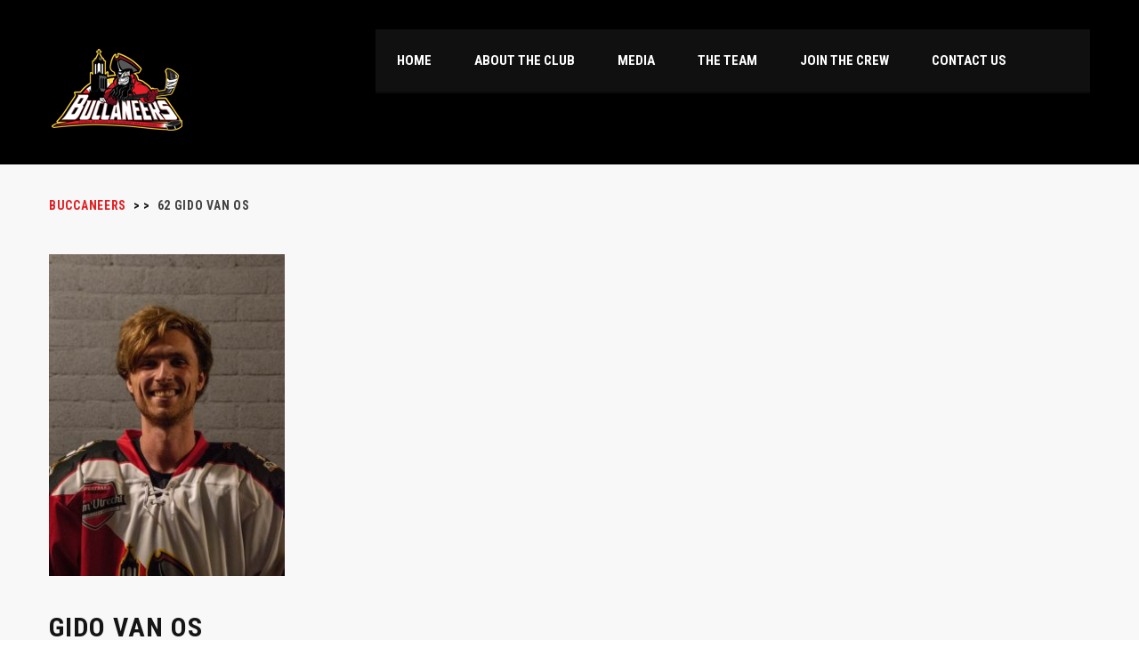

--- FILE ---
content_type: text/html; charset=UTF-8
request_url: https://www.buccaneers.nl/index.php/player/gido-van-os/
body_size: 10046
content:
<!DOCTYPE html>
<html lang="nl-NL" class="no-js">
<head>
    <meta name="format-detection" content="telephone=no">
    <meta charset="UTF-8">
    <meta name="viewport" content="width=device-width, initial-scale=1">
    <link rel="profile" href="http://gmpg.org/xfn/11">
    <link rel="pingback" href="https://www.buccaneers.nl/xmlrpc.php">
    <title>Gido van Os &#8211; Buccaneers</title>
<meta name='robots' content='max-image-preview:large' />
<link rel='dns-prefetch' href='//maps.googleapis.com' />
<link rel='dns-prefetch' href='//fonts.googleapis.com' />
<link rel="alternate" type="application/rss+xml" title="Buccaneers &raquo; feed" href="https://www.buccaneers.nl/index.php/feed/" />
<link rel="alternate" type="application/rss+xml" title="Buccaneers &raquo; reactiesfeed" href="https://www.buccaneers.nl/index.php/comments/feed/" />
<script type="text/javascript">
/* <![CDATA[ */
window._wpemojiSettings = {"baseUrl":"https:\/\/s.w.org\/images\/core\/emoji\/14.0.0\/72x72\/","ext":".png","svgUrl":"https:\/\/s.w.org\/images\/core\/emoji\/14.0.0\/svg\/","svgExt":".svg","source":{"concatemoji":"https:\/\/www.buccaneers.nl\/wp-includes\/js\/wp-emoji-release.min.js?ver=6.4.7"}};
/*! This file is auto-generated */
!function(i,n){var o,s,e;function c(e){try{var t={supportTests:e,timestamp:(new Date).valueOf()};sessionStorage.setItem(o,JSON.stringify(t))}catch(e){}}function p(e,t,n){e.clearRect(0,0,e.canvas.width,e.canvas.height),e.fillText(t,0,0);var t=new Uint32Array(e.getImageData(0,0,e.canvas.width,e.canvas.height).data),r=(e.clearRect(0,0,e.canvas.width,e.canvas.height),e.fillText(n,0,0),new Uint32Array(e.getImageData(0,0,e.canvas.width,e.canvas.height).data));return t.every(function(e,t){return e===r[t]})}function u(e,t,n){switch(t){case"flag":return n(e,"\ud83c\udff3\ufe0f\u200d\u26a7\ufe0f","\ud83c\udff3\ufe0f\u200b\u26a7\ufe0f")?!1:!n(e,"\ud83c\uddfa\ud83c\uddf3","\ud83c\uddfa\u200b\ud83c\uddf3")&&!n(e,"\ud83c\udff4\udb40\udc67\udb40\udc62\udb40\udc65\udb40\udc6e\udb40\udc67\udb40\udc7f","\ud83c\udff4\u200b\udb40\udc67\u200b\udb40\udc62\u200b\udb40\udc65\u200b\udb40\udc6e\u200b\udb40\udc67\u200b\udb40\udc7f");case"emoji":return!n(e,"\ud83e\udef1\ud83c\udffb\u200d\ud83e\udef2\ud83c\udfff","\ud83e\udef1\ud83c\udffb\u200b\ud83e\udef2\ud83c\udfff")}return!1}function f(e,t,n){var r="undefined"!=typeof WorkerGlobalScope&&self instanceof WorkerGlobalScope?new OffscreenCanvas(300,150):i.createElement("canvas"),a=r.getContext("2d",{willReadFrequently:!0}),o=(a.textBaseline="top",a.font="600 32px Arial",{});return e.forEach(function(e){o[e]=t(a,e,n)}),o}function t(e){var t=i.createElement("script");t.src=e,t.defer=!0,i.head.appendChild(t)}"undefined"!=typeof Promise&&(o="wpEmojiSettingsSupports",s=["flag","emoji"],n.supports={everything:!0,everythingExceptFlag:!0},e=new Promise(function(e){i.addEventListener("DOMContentLoaded",e,{once:!0})}),new Promise(function(t){var n=function(){try{var e=JSON.parse(sessionStorage.getItem(o));if("object"==typeof e&&"number"==typeof e.timestamp&&(new Date).valueOf()<e.timestamp+604800&&"object"==typeof e.supportTests)return e.supportTests}catch(e){}return null}();if(!n){if("undefined"!=typeof Worker&&"undefined"!=typeof OffscreenCanvas&&"undefined"!=typeof URL&&URL.createObjectURL&&"undefined"!=typeof Blob)try{var e="postMessage("+f.toString()+"("+[JSON.stringify(s),u.toString(),p.toString()].join(",")+"));",r=new Blob([e],{type:"text/javascript"}),a=new Worker(URL.createObjectURL(r),{name:"wpTestEmojiSupports"});return void(a.onmessage=function(e){c(n=e.data),a.terminate(),t(n)})}catch(e){}c(n=f(s,u,p))}t(n)}).then(function(e){for(var t in e)n.supports[t]=e[t],n.supports.everything=n.supports.everything&&n.supports[t],"flag"!==t&&(n.supports.everythingExceptFlag=n.supports.everythingExceptFlag&&n.supports[t]);n.supports.everythingExceptFlag=n.supports.everythingExceptFlag&&!n.supports.flag,n.DOMReady=!1,n.readyCallback=function(){n.DOMReady=!0}}).then(function(){return e}).then(function(){var e;n.supports.everything||(n.readyCallback(),(e=n.source||{}).concatemoji?t(e.concatemoji):e.wpemoji&&e.twemoji&&(t(e.twemoji),t(e.wpemoji)))}))}((window,document),window._wpemojiSettings);
/* ]]> */
</script>
<link rel='stylesheet' id='twb-open-sans-css' href='https://fonts.googleapis.com/css?family=Open+Sans%3A300%2C400%2C500%2C600%2C700%2C800&#038;display=swap&#038;ver=6.4.7' type='text/css' media='all' />
<link rel='stylesheet' id='twb-global-css' href='https://www.buccaneers.nl/wp-content/plugins/wd-facebook-feed/booster/assets/css/global.css?ver=1.0.0' type='text/css' media='all' />
<link rel='stylesheet' id='sbi_styles-css' href='https://www.buccaneers.nl/wp-content/plugins/instagram-feed/css/sbi-styles.min.css?ver=6.10.0' type='text/css' media='all' />
<link rel='stylesheet' id='stm_default_google_font-css' href='https://fonts.googleapis.com/css?family=Roboto+Condensed%3A300%2C400%2C700%7CRoboto%3A500%2C400%2C300%2C400italic%2C700&#038;ver=4.3.9' type='text/css' media='all' />
<link rel='stylesheet' id='boostrap-css' href='https://www.buccaneers.nl/wp-content/themes/splash/assets/css/bootstrap.min.css?ver=4.3.9' type='text/css' media='all' />
<link rel='stylesheet' id='select2-css' href='https://www.buccaneers.nl/wp-content/themes/splash/assets/css/select2.min.css?ver=4.3.9' type='text/css' media='all' />
<link rel='stylesheet' id='owl-carousel-css' href='https://www.buccaneers.nl/wp-content/themes/splash/assets/css/owl.carousel.css?ver=4.3.9' type='text/css' media='all' />
<link rel='stylesheet' id='stm-font-awesome-5-css' href='https://www.buccaneers.nl/wp-content/themes/splash/assets/css/fontawesome.min.css?ver=4.3.9' type='text/css' media='all' />
<link rel='stylesheet' id='fancybox-css' href='https://www.buccaneers.nl/wp-content/themes/splash/assets/css/jquery.fancybox.css?ver=4.3.9' type='text/css' media='all' />
<link rel='stylesheet' id='lightbox-css' href='https://www.buccaneers.nl/wp-content/themes/splash/assets/css/lightbox.css?ver=4.3.9' type='text/css' media='all' />
<link rel='stylesheet' id='stm-theme-animate-css' href='https://www.buccaneers.nl/wp-content/themes/splash/assets/css/animate.css?ver=4.3.9' type='text/css' media='all' />
<link rel='stylesheet' id='stm-theme-icons-css' href='https://www.buccaneers.nl/wp-content/themes/splash/assets/css/splash-icons.css?ver=4.3.9' type='text/css' media='all' />
<link rel='stylesheet' id='perfect-scrollbar-css' href='https://www.buccaneers.nl/wp-content/themes/splash/assets/css/perfect-scrollbar.css?ver=4.3.9' type='text/css' media='all' />
<link rel='stylesheet' id='stm-theme-style-css' href='https://www.buccaneers.nl/wp-content/themes/splash/assets/css/styles.css?ver=4.3.9' type='text/css' media='all' />
<link rel='stylesheet' id='stm-theme-default-styles-css' href='https://www.buccaneers.nl/wp-content/themes/splash/style.css?ver=4.3.9' type='text/css' media='all' />
<style id='stm-theme-default-styles-inline-css' type='text/css'>
span:nth-child(2){ display:none !important; }
</style>
<style id='wp-emoji-styles-inline-css' type='text/css'>

	img.wp-smiley, img.emoji {
		display: inline !important;
		border: none !important;
		box-shadow: none !important;
		height: 1em !important;
		width: 1em !important;
		margin: 0 0.07em !important;
		vertical-align: -0.1em !important;
		background: none !important;
		padding: 0 !important;
	}
</style>
<link rel='stylesheet' id='wp-block-library-css' href='https://www.buccaneers.nl/wp-includes/css/dist/block-library/style.min.css?ver=6.4.7' type='text/css' media='all' />
<style id='classic-theme-styles-inline-css' type='text/css'>
/*! This file is auto-generated */
.wp-block-button__link{color:#fff;background-color:#32373c;border-radius:9999px;box-shadow:none;text-decoration:none;padding:calc(.667em + 2px) calc(1.333em + 2px);font-size:1.125em}.wp-block-file__button{background:#32373c;color:#fff;text-decoration:none}
</style>
<style id='global-styles-inline-css' type='text/css'>
body{--wp--preset--color--black: #000000;--wp--preset--color--cyan-bluish-gray: #abb8c3;--wp--preset--color--white: #ffffff;--wp--preset--color--pale-pink: #f78da7;--wp--preset--color--vivid-red: #cf2e2e;--wp--preset--color--luminous-vivid-orange: #ff6900;--wp--preset--color--luminous-vivid-amber: #fcb900;--wp--preset--color--light-green-cyan: #7bdcb5;--wp--preset--color--vivid-green-cyan: #00d084;--wp--preset--color--pale-cyan-blue: #8ed1fc;--wp--preset--color--vivid-cyan-blue: #0693e3;--wp--preset--color--vivid-purple: #9b51e0;--wp--preset--gradient--vivid-cyan-blue-to-vivid-purple: linear-gradient(135deg,rgba(6,147,227,1) 0%,rgb(155,81,224) 100%);--wp--preset--gradient--light-green-cyan-to-vivid-green-cyan: linear-gradient(135deg,rgb(122,220,180) 0%,rgb(0,208,130) 100%);--wp--preset--gradient--luminous-vivid-amber-to-luminous-vivid-orange: linear-gradient(135deg,rgba(252,185,0,1) 0%,rgba(255,105,0,1) 100%);--wp--preset--gradient--luminous-vivid-orange-to-vivid-red: linear-gradient(135deg,rgba(255,105,0,1) 0%,rgb(207,46,46) 100%);--wp--preset--gradient--very-light-gray-to-cyan-bluish-gray: linear-gradient(135deg,rgb(238,238,238) 0%,rgb(169,184,195) 100%);--wp--preset--gradient--cool-to-warm-spectrum: linear-gradient(135deg,rgb(74,234,220) 0%,rgb(151,120,209) 20%,rgb(207,42,186) 40%,rgb(238,44,130) 60%,rgb(251,105,98) 80%,rgb(254,248,76) 100%);--wp--preset--gradient--blush-light-purple: linear-gradient(135deg,rgb(255,206,236) 0%,rgb(152,150,240) 100%);--wp--preset--gradient--blush-bordeaux: linear-gradient(135deg,rgb(254,205,165) 0%,rgb(254,45,45) 50%,rgb(107,0,62) 100%);--wp--preset--gradient--luminous-dusk: linear-gradient(135deg,rgb(255,203,112) 0%,rgb(199,81,192) 50%,rgb(65,88,208) 100%);--wp--preset--gradient--pale-ocean: linear-gradient(135deg,rgb(255,245,203) 0%,rgb(182,227,212) 50%,rgb(51,167,181) 100%);--wp--preset--gradient--electric-grass: linear-gradient(135deg,rgb(202,248,128) 0%,rgb(113,206,126) 100%);--wp--preset--gradient--midnight: linear-gradient(135deg,rgb(2,3,129) 0%,rgb(40,116,252) 100%);--wp--preset--font-size--small: 13px;--wp--preset--font-size--medium: 20px;--wp--preset--font-size--large: 36px;--wp--preset--font-size--x-large: 42px;--wp--preset--spacing--20: 0.44rem;--wp--preset--spacing--30: 0.67rem;--wp--preset--spacing--40: 1rem;--wp--preset--spacing--50: 1.5rem;--wp--preset--spacing--60: 2.25rem;--wp--preset--spacing--70: 3.38rem;--wp--preset--spacing--80: 5.06rem;--wp--preset--shadow--natural: 6px 6px 9px rgba(0, 0, 0, 0.2);--wp--preset--shadow--deep: 12px 12px 50px rgba(0, 0, 0, 0.4);--wp--preset--shadow--sharp: 6px 6px 0px rgba(0, 0, 0, 0.2);--wp--preset--shadow--outlined: 6px 6px 0px -3px rgba(255, 255, 255, 1), 6px 6px rgba(0, 0, 0, 1);--wp--preset--shadow--crisp: 6px 6px 0px rgba(0, 0, 0, 1);}:where(.is-layout-flex){gap: 0.5em;}:where(.is-layout-grid){gap: 0.5em;}body .is-layout-flow > .alignleft{float: left;margin-inline-start: 0;margin-inline-end: 2em;}body .is-layout-flow > .alignright{float: right;margin-inline-start: 2em;margin-inline-end: 0;}body .is-layout-flow > .aligncenter{margin-left: auto !important;margin-right: auto !important;}body .is-layout-constrained > .alignleft{float: left;margin-inline-start: 0;margin-inline-end: 2em;}body .is-layout-constrained > .alignright{float: right;margin-inline-start: 2em;margin-inline-end: 0;}body .is-layout-constrained > .aligncenter{margin-left: auto !important;margin-right: auto !important;}body .is-layout-constrained > :where(:not(.alignleft):not(.alignright):not(.alignfull)){max-width: var(--wp--style--global--content-size);margin-left: auto !important;margin-right: auto !important;}body .is-layout-constrained > .alignwide{max-width: var(--wp--style--global--wide-size);}body .is-layout-flex{display: flex;}body .is-layout-flex{flex-wrap: wrap;align-items: center;}body .is-layout-flex > *{margin: 0;}body .is-layout-grid{display: grid;}body .is-layout-grid > *{margin: 0;}:where(.wp-block-columns.is-layout-flex){gap: 2em;}:where(.wp-block-columns.is-layout-grid){gap: 2em;}:where(.wp-block-post-template.is-layout-flex){gap: 1.25em;}:where(.wp-block-post-template.is-layout-grid){gap: 1.25em;}.has-black-color{color: var(--wp--preset--color--black) !important;}.has-cyan-bluish-gray-color{color: var(--wp--preset--color--cyan-bluish-gray) !important;}.has-white-color{color: var(--wp--preset--color--white) !important;}.has-pale-pink-color{color: var(--wp--preset--color--pale-pink) !important;}.has-vivid-red-color{color: var(--wp--preset--color--vivid-red) !important;}.has-luminous-vivid-orange-color{color: var(--wp--preset--color--luminous-vivid-orange) !important;}.has-luminous-vivid-amber-color{color: var(--wp--preset--color--luminous-vivid-amber) !important;}.has-light-green-cyan-color{color: var(--wp--preset--color--light-green-cyan) !important;}.has-vivid-green-cyan-color{color: var(--wp--preset--color--vivid-green-cyan) !important;}.has-pale-cyan-blue-color{color: var(--wp--preset--color--pale-cyan-blue) !important;}.has-vivid-cyan-blue-color{color: var(--wp--preset--color--vivid-cyan-blue) !important;}.has-vivid-purple-color{color: var(--wp--preset--color--vivid-purple) !important;}.has-black-background-color{background-color: var(--wp--preset--color--black) !important;}.has-cyan-bluish-gray-background-color{background-color: var(--wp--preset--color--cyan-bluish-gray) !important;}.has-white-background-color{background-color: var(--wp--preset--color--white) !important;}.has-pale-pink-background-color{background-color: var(--wp--preset--color--pale-pink) !important;}.has-vivid-red-background-color{background-color: var(--wp--preset--color--vivid-red) !important;}.has-luminous-vivid-orange-background-color{background-color: var(--wp--preset--color--luminous-vivid-orange) !important;}.has-luminous-vivid-amber-background-color{background-color: var(--wp--preset--color--luminous-vivid-amber) !important;}.has-light-green-cyan-background-color{background-color: var(--wp--preset--color--light-green-cyan) !important;}.has-vivid-green-cyan-background-color{background-color: var(--wp--preset--color--vivid-green-cyan) !important;}.has-pale-cyan-blue-background-color{background-color: var(--wp--preset--color--pale-cyan-blue) !important;}.has-vivid-cyan-blue-background-color{background-color: var(--wp--preset--color--vivid-cyan-blue) !important;}.has-vivid-purple-background-color{background-color: var(--wp--preset--color--vivid-purple) !important;}.has-black-border-color{border-color: var(--wp--preset--color--black) !important;}.has-cyan-bluish-gray-border-color{border-color: var(--wp--preset--color--cyan-bluish-gray) !important;}.has-white-border-color{border-color: var(--wp--preset--color--white) !important;}.has-pale-pink-border-color{border-color: var(--wp--preset--color--pale-pink) !important;}.has-vivid-red-border-color{border-color: var(--wp--preset--color--vivid-red) !important;}.has-luminous-vivid-orange-border-color{border-color: var(--wp--preset--color--luminous-vivid-orange) !important;}.has-luminous-vivid-amber-border-color{border-color: var(--wp--preset--color--luminous-vivid-amber) !important;}.has-light-green-cyan-border-color{border-color: var(--wp--preset--color--light-green-cyan) !important;}.has-vivid-green-cyan-border-color{border-color: var(--wp--preset--color--vivid-green-cyan) !important;}.has-pale-cyan-blue-border-color{border-color: var(--wp--preset--color--pale-cyan-blue) !important;}.has-vivid-cyan-blue-border-color{border-color: var(--wp--preset--color--vivid-cyan-blue) !important;}.has-vivid-purple-border-color{border-color: var(--wp--preset--color--vivid-purple) !important;}.has-vivid-cyan-blue-to-vivid-purple-gradient-background{background: var(--wp--preset--gradient--vivid-cyan-blue-to-vivid-purple) !important;}.has-light-green-cyan-to-vivid-green-cyan-gradient-background{background: var(--wp--preset--gradient--light-green-cyan-to-vivid-green-cyan) !important;}.has-luminous-vivid-amber-to-luminous-vivid-orange-gradient-background{background: var(--wp--preset--gradient--luminous-vivid-amber-to-luminous-vivid-orange) !important;}.has-luminous-vivid-orange-to-vivid-red-gradient-background{background: var(--wp--preset--gradient--luminous-vivid-orange-to-vivid-red) !important;}.has-very-light-gray-to-cyan-bluish-gray-gradient-background{background: var(--wp--preset--gradient--very-light-gray-to-cyan-bluish-gray) !important;}.has-cool-to-warm-spectrum-gradient-background{background: var(--wp--preset--gradient--cool-to-warm-spectrum) !important;}.has-blush-light-purple-gradient-background{background: var(--wp--preset--gradient--blush-light-purple) !important;}.has-blush-bordeaux-gradient-background{background: var(--wp--preset--gradient--blush-bordeaux) !important;}.has-luminous-dusk-gradient-background{background: var(--wp--preset--gradient--luminous-dusk) !important;}.has-pale-ocean-gradient-background{background: var(--wp--preset--gradient--pale-ocean) !important;}.has-electric-grass-gradient-background{background: var(--wp--preset--gradient--electric-grass) !important;}.has-midnight-gradient-background{background: var(--wp--preset--gradient--midnight) !important;}.has-small-font-size{font-size: var(--wp--preset--font-size--small) !important;}.has-medium-font-size{font-size: var(--wp--preset--font-size--medium) !important;}.has-large-font-size{font-size: var(--wp--preset--font-size--large) !important;}.has-x-large-font-size{font-size: var(--wp--preset--font-size--x-large) !important;}
.wp-block-navigation a:where(:not(.wp-element-button)){color: inherit;}
:where(.wp-block-post-template.is-layout-flex){gap: 1.25em;}:where(.wp-block-post-template.is-layout-grid){gap: 1.25em;}
:where(.wp-block-columns.is-layout-flex){gap: 2em;}:where(.wp-block-columns.is-layout-grid){gap: 2em;}
.wp-block-pullquote{font-size: 1.5em;line-height: 1.6;}
</style>
<link rel='stylesheet' id='rs-plugin-settings-css' href='https://www.buccaneers.nl/wp-content/plugins/revslider/public/assets/css/settings.css?ver=5.4.3.1' type='text/css' media='all' />
<style id='rs-plugin-settings-inline-css' type='text/css'>
#rs-demo-id {}
</style>
<link rel='stylesheet' id='dashicons-css' href='https://www.buccaneers.nl/wp-includes/css/dashicons.min.css?ver=6.4.7' type='text/css' media='all' />
<link rel='stylesheet' id='sportspress-general-css' href='//www.buccaneers.nl/wp-content/plugins/sportspress/assets/css/sportspress.css?ver=2.7.26' type='text/css' media='all' />
<link rel='stylesheet' id='sportspress-icons-css' href='//www.buccaneers.nl/wp-content/plugins/sportspress/assets/css/icons.css?ver=2.7.26' type='text/css' media='all' />
<link rel='stylesheet' id='ffwd_frontend-css' href='https://www.buccaneers.nl/wp-content/plugins/wd-facebook-feed/css/ffwd_frontend.css?ver=1.1.32' type='text/css' media='all' />
<link rel='stylesheet' id='ffwd_fonts-css' href='https://www.buccaneers.nl/wp-content/plugins/wd-facebook-feed/css/fonts.css?ver=1.1.32' type='text/css' media='all' />
<link rel='stylesheet' id='ffwd_mCustomScrollbar-css' href='https://www.buccaneers.nl/wp-content/plugins/wd-facebook-feed/css/jquery.mCustomScrollbar.css?ver=1.1.32' type='text/css' media='all' />
<link rel='stylesheet' id='stm_megamenu-css' href='https://www.buccaneers.nl/wp-content/themes/splash/includes/megamenu/assets/css/megamenu.css?ver=6.4.7' type='text/css' media='all' />
<style type="text/css"></style><script type="text/javascript" src="https://www.buccaneers.nl/wp-includes/js/jquery/jquery.min.js?ver=3.7.1" id="jquery-core-js"></script>
<script type="text/javascript" src="https://www.buccaneers.nl/wp-includes/js/jquery/jquery-migrate.min.js?ver=3.4.1" id="jquery-migrate-js"></script>
<script type="text/javascript" src="https://www.buccaneers.nl/wp-content/plugins/wd-facebook-feed/booster/assets/js/circle-progress.js?ver=1.2.2" id="twb-circle-js"></script>
<script type="text/javascript" id="twb-global-js-extra">
/* <![CDATA[ */
var twb = {"nonce":"c8ce3ff6fa","ajax_url":"https:\/\/www.buccaneers.nl\/wp-admin\/admin-ajax.php","plugin_url":"https:\/\/www.buccaneers.nl\/wp-content\/plugins\/wd-facebook-feed\/booster","href":"https:\/\/www.buccaneers.nl\/wp-admin\/admin.php?page=twb_facebook-feed"};
var twb = {"nonce":"c8ce3ff6fa","ajax_url":"https:\/\/www.buccaneers.nl\/wp-admin\/admin-ajax.php","plugin_url":"https:\/\/www.buccaneers.nl\/wp-content\/plugins\/wd-facebook-feed\/booster","href":"https:\/\/www.buccaneers.nl\/wp-admin\/admin.php?page=twb_facebook-feed"};
/* ]]> */
</script>
<script type="text/javascript" src="https://www.buccaneers.nl/wp-content/plugins/wd-facebook-feed/booster/assets/js/global.js?ver=1.0.0" id="twb-global-js"></script>
<script type="text/javascript" src="https://www.buccaneers.nl/wp-content/plugins/revslider/public/assets/js/jquery.themepunch.tools.min.js?ver=5.4.3.1" id="tp-tools-js"></script>
<script type="text/javascript" src="https://www.buccaneers.nl/wp-content/plugins/revslider/public/assets/js/jquery.themepunch.revolution.min.js?ver=5.4.3.1" id="revmin-js"></script>
<script type="text/javascript" id="ffwd_cache-js-extra">
/* <![CDATA[ */
var ffwd_cache = {"ajax_url":"https:\/\/www.buccaneers.nl\/wp-admin\/admin-ajax.php","update_data":"[]","need_update":"false"};
/* ]]> */
</script>
<script type="text/javascript" src="https://www.buccaneers.nl/wp-content/plugins/wd-facebook-feed/js/ffwd_cache.js?ver=1.1.32" id="ffwd_cache-js"></script>
<script type="text/javascript" id="ffwd_frontend-js-extra">
/* <![CDATA[ */
var ffwd_frontend_text = {"comment_reply":"Reply","view":"View","more_comments":"more comments","year":"year","years":"years","hour":"hour","hours":"hours","months":"months","month":"month","weeks":"weeks","week":"week","days":"days","day":"day","minutes":"minutes","minute":"minute","seconds":"seconds","second":"second","ago":"ago","ajax_url":"https:\/\/www.buccaneers.nl\/wp-admin\/admin-ajax.php","and":"and","others":"others"};
/* ]]> */
</script>
<script type="text/javascript" src="https://www.buccaneers.nl/wp-content/plugins/wd-facebook-feed/js/ffwd_frontend.js?ver=1.1.32" id="ffwd_frontend-js"></script>
<script type="text/javascript" src="https://www.buccaneers.nl/wp-content/plugins/wd-facebook-feed/js/jquery.mobile.js?ver=1.1.32" id="ffwd_jquery_mobile-js"></script>
<script type="text/javascript" src="https://www.buccaneers.nl/wp-content/plugins/wd-facebook-feed/js/jquery.mCustomScrollbar.concat.min.js?ver=1.1.32" id="ffwd_mCustomScrollbar-js"></script>
<script type="text/javascript" src="https://www.buccaneers.nl/wp-content/plugins/wd-facebook-feed/js/jquery.fullscreen-0.4.1.js?ver=0.4.1" id="jquery-fullscreen-js"></script>
<script type="text/javascript" id="ffwd_gallery_box-js-extra">
/* <![CDATA[ */
var ffwd_objectL10n = {"ffwd_field_required":"field is required.","ffwd_mail_validation":"This is not a valid email address.","ffwd_search_result":"There are no images matching your search."};
/* ]]> */
</script>
<script type="text/javascript" src="https://www.buccaneers.nl/wp-content/plugins/wd-facebook-feed/js/ffwd_gallery_box.js?ver=1.1.32" id="ffwd_gallery_box-js"></script>
<script type="text/javascript" src="https://www.buccaneers.nl/wp-content/themes/splash/includes/megamenu/assets/js/megamenu.js?ver=6.4.7" id="stm_megamenu-js"></script>
<link rel="https://api.w.org/" href="https://www.buccaneers.nl/index.php/wp-json/" /><link rel="alternate" type="application/json" href="https://www.buccaneers.nl/index.php/wp-json/wp/v2/players/1730" /><link rel="EditURI" type="application/rsd+xml" title="RSD" href="https://www.buccaneers.nl/xmlrpc.php?rsd" />
<meta name="generator" content="WordPress 6.4.7" />
<meta name="generator" content="SportsPress 2.7.26" />
<link rel="canonical" href="https://www.buccaneers.nl/index.php/player/gido-van-os/" />
<link rel='shortlink' href='https://www.buccaneers.nl/?p=1730' />
<link rel="alternate" type="application/json+oembed" href="https://www.buccaneers.nl/index.php/wp-json/oembed/1.0/embed?url=https%3A%2F%2Fwww.buccaneers.nl%2Findex.php%2Fplayer%2Fgido-van-os%2F" />
<link rel="alternate" type="text/xml+oembed" href="https://www.buccaneers.nl/index.php/wp-json/oembed/1.0/embed?url=https%3A%2F%2Fwww.buccaneers.nl%2Findex.php%2Fplayer%2Fgido-van-os%2F&#038;format=xml" />
    <script type="text/javascript">
        var splash_mm_get_menu_data = 'ab6040a725';
        var splash_load_media = 'dd5f9b7d5b';
        var stm_like_nonce = 'd7be641d49';
        var stm_league_table_by_id = 'dfe4d01c1b';
        var stm_events_league_table_by_id = '1f5521604d';
        var stm_posts_most_styles = 'f9afff9574';
        var stm_demo_import_content = 'b524f1feaf';

        var ajaxurl = 'https://www.buccaneers.nl/wp-admin/admin-ajax.php';
        var stm_cf7_preloader = 'https://www.buccaneers.nl/wp-content/themes/splash/assets/images/map-pin.png';
    </script>
<meta name="generator" content="Powered by Visual Composer - drag and drop page builder for WordPress."/>
<!--[if lte IE 9]><link rel="stylesheet" type="text/css" href="https://www.buccaneers.nl/wp-content/plugins/js_composer/assets/css/vc_lte_ie9.min.css" media="screen"><![endif]--><meta name="generator" content="Powered by Slider Revolution 5.4.3.1 - responsive, Mobile-Friendly Slider Plugin for WordPress with comfortable drag and drop interface." />
<script type="text/javascript">function setREVStartSize(e){
				try{ var i=jQuery(window).width(),t=9999,r=0,n=0,l=0,f=0,s=0,h=0;					
					if(e.responsiveLevels&&(jQuery.each(e.responsiveLevels,function(e,f){f>i&&(t=r=f,l=e),i>f&&f>r&&(r=f,n=e)}),t>r&&(l=n)),f=e.gridheight[l]||e.gridheight[0]||e.gridheight,s=e.gridwidth[l]||e.gridwidth[0]||e.gridwidth,h=i/s,h=h>1?1:h,f=Math.round(h*f),"fullscreen"==e.sliderLayout){var u=(e.c.width(),jQuery(window).height());if(void 0!=e.fullScreenOffsetContainer){var c=e.fullScreenOffsetContainer.split(",");if (c) jQuery.each(c,function(e,i){u=jQuery(i).length>0?u-jQuery(i).outerHeight(!0):u}),e.fullScreenOffset.split("%").length>1&&void 0!=e.fullScreenOffset&&e.fullScreenOffset.length>0?u-=jQuery(window).height()*parseInt(e.fullScreenOffset,0)/100:void 0!=e.fullScreenOffset&&e.fullScreenOffset.length>0&&(u-=parseInt(e.fullScreenOffset,0))}f=u}else void 0!=e.minHeight&&f<e.minHeight&&(f=e.minHeight);e.c.closest(".rev_slider_wrapper").css({height:f})					
				}catch(d){console.log("Failure at Presize of Slider:"+d)}
			};</script>
<style type="text/css" title="dynamic-css" class="options-output">#stm-footer-bottom, #stm-footer-bottom a{color: #000000;}</style>
<noscript><style type="text/css"> .wpb_animate_when_almost_visible { opacity: 1; }</style></noscript></head>


<body class="sp_player-template-default single single-sp_player postid-1730 splashBasketball header_1 sportspress sportspress-page sp-show-image stm-shop-sidebar wpb-js-composer js-comp-ver-5.1 vc_responsive" >
<div id="wrapper" >
        
<div class="stm-header stm-non-transparent-header stm-header-static stm-header-first">
	<div class="stm-header-inner">
				<div class="container stm-header-container">
			<!--Logo -->
			<div class="logo-main" style="margin-top: 22px;">
									<a class="bloglogo" href="https://www.buccaneers.nl/">
						<img
							src="https://www.buccaneers.nl/wp-content/uploads/2017/08/logo.png"
							style="width: px;"
							title="Home"
							alt="Logo"
						/>
					</a>
							</div>
			<div class="stm-main-menu">
				<div class="stm-main-menu-unit stm-search-enabled" style="margin-top: 0px;">
					<ul class="header-menu stm-list-duty heading-font clearfix">
						<li id="menu-item-1764" class="menu-item menu-item-type-post_type menu-item-object-page menu-item-home menu-item-1764"><a href="https://www.buccaneers.nl/"><span>Home</span></a></li>
<li id="menu-item-1569" class="menu-item menu-item-type-post_type menu-item-object-page menu-item-1569"><a href="https://www.buccaneers.nl/index.php/about-club/"><span>ABOUT THE CLUB</span></a></li>
<li id="menu-item-1570" class="menu-item menu-item-type-post_type menu-item-object-page menu-item-1570"><a href="https://www.buccaneers.nl/index.php/media/"><span>Media</span></a></li>
<li id="menu-item-1291" class="menu-item menu-item-type-post_type menu-item-object-sp_team menu-item-1291"><a href="https://www.buccaneers.nl/index.php/team/buccaneers/"><span>The team</span></a></li>
<li id="menu-item-1341" class="menu-item menu-item-type-post_type menu-item-object-page menu-item-1341"><a href="https://www.buccaneers.nl/index.php/join-the-crew/"><span>Join the crew</span></a></li>
<li id="menu-item-1577" class="menu-item menu-item-type-post_type menu-item-object-page menu-item-1577"><a href="https://www.buccaneers.nl/index.php/contacts/"><span>Contact us</span></a></li>
                        					</ul>
					<div class="stm-header-search heading-font">
	<form method="get" action="https://www.buccaneers.nl/"><div class="search-wrapper"><input placeholder="Search" type="text" class="search-input" value="" name="s" /></div><button type="submit" class="search-submit" ><i class="fa fa-search"></i></button></form></div>				</div>
			</div>
		</div>
	</div>
	<!--MOBILE HEADER-->
	<div class="stm-header-mobile clearfix">
		<div class="logo-main" style="margin-top: 22px;">
							<a class="bloglogo" href="https://www.buccaneers.nl/">
					<img
						src="https://www.buccaneers.nl/wp-content/uploads/2017/08/logo.png"
						style="width: px;"
						title="Home"
						alt="Logo"
						/>
				</a>
					</div>
		<div class="stm-mobile-right">
			<div class="clearfix">
				<div class="stm-menu-toggle">
					<span></span>
					<span></span>
					<span></span>
				</div>
				
			</div>
		</div>

		<div class="stm-mobile-menu-unit">
			<div class="inner">
				<div class="stm-top clearfix">
					<div class="stm-switcher pull-left">
						
					</div>
					<div class="stm-top-right">
						<div class="clearfix">
							<div class="stm-top-search">
															</div>
							<div class="stm-top-socials">
															</div>
						</div>
					</div>
				</div>
				<ul class="stm-mobile-menu-list heading-font">
					<li class="menu-item menu-item-type-post_type menu-item-object-page menu-item-home menu-item-1764"><a href="https://www.buccaneers.nl/"><span>Home</span></a></li>
<li class="menu-item menu-item-type-post_type menu-item-object-page menu-item-1569"><a href="https://www.buccaneers.nl/index.php/about-club/"><span>ABOUT THE CLUB</span></a></li>
<li class="menu-item menu-item-type-post_type menu-item-object-page menu-item-1570"><a href="https://www.buccaneers.nl/index.php/media/"><span>Media</span></a></li>
<li class="menu-item menu-item-type-post_type menu-item-object-sp_team menu-item-1291"><a href="https://www.buccaneers.nl/index.php/team/buccaneers/"><span>The team</span></a></li>
<li class="menu-item menu-item-type-post_type menu-item-object-page menu-item-1341"><a href="https://www.buccaneers.nl/index.php/join-the-crew/"><span>Join the crew</span></a></li>
<li class="menu-item menu-item-type-post_type menu-item-object-page menu-item-1577"><a href="https://www.buccaneers.nl/index.php/contacts/"><span>Contact us</span></a></li>
				</ul>
			</div>
		</div>
	</div>

</div>
    <div id="main">

	

			<div id="post-1730" class="post-1730 sp_player type-sp_player status-publish has-post-thumbnail hentry sp_league-nederlandse-studenten-competitie sp_season-2021-2022 sp_position-d">
			<div class="stm-single-sp_player stm-player-page">
				<div class="container">
					<div class="stm-title-box-unit  title_box-779" >
			<div class="stm-breadcrumbs-unit heading-font">
				<div class="container">
					<div class="navxtBreads">
						<span property="itemListElement" typeof="ListItem"><a property="item" typeof="WebPage" title="Ga naar Buccaneers." href="https://www.buccaneers.nl" class="home" ><span property="name">Buccaneers</span></a><meta property="position" content="1"></span> &gt; <span property="itemListElement" typeof="ListItem"><a property="item" typeof="WebPage" title="Go to the Nederlandse Studenten Competitie Competitie archives." href="https://www.buccaneers.nl/index.php/league/nederlandse-studenten-competitie/?post_type=sp_player" class="taxonomy sp_league" ><span property="name">Nederlandse Studenten Competitie</span></a><meta property="position" content="2"></span> &gt; <span property="itemListElement" typeof="ListItem"><span property="name" class="post post-sp_player current-item"><strong class="sp-player-number">62</strong> Gido van Os</span><meta property="url" content="https://www.buccaneers.nl/index.php/player/gido-van-os/"><meta property="position" content="3"></span>					</div>
				</div>
			</div>
		</div>
<div class="clearfix">
    <div class="sp-section-content sp-section-content-photo">			<div class="sp-template sp-template-player-photo sp-template-photo sp-player-photo">
			<img fetchpriority="high" decoding="async" width="270" height="370" src="https://www.buccaneers.nl/wp-content/uploads/2021/03/Gido-270x370.jpg" class="attachment-stm-270-370 size-stm-270-370 wp-post-image" alt="" srcset="https://www.buccaneers.nl/wp-content/uploads/2021/03/Gido-270x370.jpg 270w, https://www.buccaneers.nl/wp-content/uploads/2021/03/Gido-360x495.jpg 360w" sizes="(max-width: 270px) 100vw, 270px" />			
					</div>
		</div><div class="sp-section-content sp-section-content-selector">	<div class="sp-template sp-template-player-selector sp-template-profile-selector">
		<select class="sp-profile-selector sp-player-selector sp-selector-redirect">
			<option value="https://www.buccaneers.nl/index.php/player/sergi-simo-bosquet/">1. Sergi Simó Bosquet</option><option value="https://www.buccaneers.nl/index.php/player/beer-neyssen/">2. Beer Neyssen</option><option value="https://www.buccaneers.nl/index.php/player/ajiet-huizer/">4. Ajiet Huizer</option><option value="https://www.buccaneers.nl/index.php/player/bauke-lauwen/">5. Bauke Lauwen</option><option value="https://www.buccaneers.nl/index.php/player/torbjorn-thomson/">8. Torbjorn Thomson</option><option value="https://www.buccaneers.nl/index.php/player/klara-leander-oh/">10. Klara Leander Oh</option><option value="https://www.buccaneers.nl/index.php/player/maud-de-lange/">11. Maud de Lange</option><option value="https://www.buccaneers.nl/index.php/player/sara-bruns/">13. Sara Bruns</option><option value="https://www.buccaneers.nl/index.php/player/jesse-waerts/">15. Jesse Waerts</option><option value="https://www.buccaneers.nl/index.php/player/jack-scheffers/">17. Jack Scheffers</option><option value="https://www.buccaneers.nl/index.php/player/oscar-klock/">20. Oscar Klock</option><option value="https://www.buccaneers.nl/index.php/player/alex-thoma/">21. Alex Thoma</option><option value="https://www.buccaneers.nl/index.php/player/sanne-stokman/">22. Sanne Stokman</option><option value="https://www.buccaneers.nl/index.php/player/anna-martinez/">23. Anna Martinez</option><option value="https://www.buccaneers.nl/index.php/player/nicci-zaugg/">24. Nicola Zaugg</option><option value="https://www.buccaneers.nl/index.php/player/helen-buttstedt/">25. Helen Buttstedt</option><option value="https://www.buccaneers.nl/index.php/player/marijke-ronduite/">26. Marijke Ronduite</option><option value="https://www.buccaneers.nl/index.php/player/ina-judt/">29. Ina Jüdt</option><option value="https://www.buccaneers.nl/index.php/player/freek-berends/">33. Freek Berends</option><option value="https://www.buccaneers.nl/index.php/player/gabriella-tegov/">42. Gabriella Tegov</option><option value="https://www.buccaneers.nl/index.php/player/kees-leijssen/">43. Kees Leijssen</option><option value="https://www.buccaneers.nl/index.php/player/thom-vroegindeweij/">44. Thom Vroegindeweij</option><option value="https://www.buccaneers.nl/index.php/player/aaron-jansen/">47. Merel van Gijzen</option><option value="https://www.buccaneers.nl/index.php/player/jozefien-boone/">51. Jozefien Boone</option><option value="https://www.buccaneers.nl/index.php/player/mees-van-reenen/">54. Mees van Reenen</option><option value="https://www.buccaneers.nl/index.php/player/blake-harvey/">55. Blake Harvey</option><option value="https://www.buccaneers.nl/index.php/player/lucas-van-wijk/">60. Lucas van Wijk</option><option value="https://www.buccaneers.nl/index.php/player/gido-van-os/" selected='selected'>62. Gido van Os</option><option value="https://www.buccaneers.nl/index.php/player/marijn-soede/">66. Marijn Soede</option><option value="https://www.buccaneers.nl/index.php/player/kolton-dunwoody/">72. Kolton Dunwoody</option><option value="https://www.buccaneers.nl/index.php/player/mckenzie-scanlon/">80. McKenzie Scanlon</option><option value="https://www.buccaneers.nl/index.php/player/teo-toonen/">81. Teo Toonen</option><option value="https://www.buccaneers.nl/index.php/player/maike-schreurs/">83. Maike Schreurs</option><option value="https://www.buccaneers.nl/index.php/player/nanouschka-maagdenberg/">88. Nanouschka Maagdenberg</option><option value="https://www.buccaneers.nl/index.php/player/derek-vonk/">96. Derek Vonk</option><option value="https://www.buccaneers.nl/index.php/player/jorik-van-beek/">97. Jorik van Beek</option>		</select>
	</div>
	</div><div class="sp-section-content sp-section-content-details">	<div class="sp-template sp-template-player-details sp-template-details">
		<div class="sp-list-wrapper">
            <!-- basketball -->
							                    <h1 class="stm-main-title-unit"><strong class="sp-player-number">62</strong> Gido van Os</h1>
													<div class="stm-player-number">
						<div class="inner">
							<span class="stm-grey">N:</span><span class="stm-red">62</span>
						</div>
					</div>
				            <!--  basketball end -->
            <!--  af -->
			                <!--  baseball and hockey end -->
                <div class="sp-player-details heading-font">
                                            <div class="single-info">
                            <div class="st-label normal_font">#</div>
                            <div class="st-value">62</div>
                        </div>
                                            <div class="single-info">
                            <div class="st-label normal_font">Name</div>
                            <div class="st-value">Gido van Os</div>
                        </div>
                                            <div class="single-info">
                            <div class="st-label normal_font">Nationality</div>
                            <div class="st-value"><img decoding="async" src="https://www.buccaneers.nl/wp-content/plugins/sportspress/assets/images/flags/ned.png" alt="ned"> Nederland</div>
                        </div>
                                            <div class="single-info">
                            <div class="st-label normal_font">Position</div>
                            <div class="st-value">D</div>
                        </div>
                                        <!--  sccr -->
                                    <!-- sccr end -->
                </div>
                <!-- !sccr and !soccer_two and !hockey -->
                                    <ul class="player-socials">
                                                                                                                                                                                                                                                            </ul>
                                <!-- !sccr and !soccer_two and !hockey End -->
            <!-- hockey -->
                            <!-- hockey End-->
            <!-- hockey -->
                    <!-- hockey End-->
		</div>
	</div>
    <!-- bb -->
	        <div class="stm_player_right_details">
                    </div>
	    <!-- bb End-->

</div><div class="sp-section-content sp-section-content-excerpt"></div><div class="sp-section-content sp-section-content-content"></div><div class="sp-section-content sp-section-content-statistics"><div class="sp-template sp-template-player-statistics">
	<h4 class="sp-table-caption">Nederlandse Studenten Competitie</h4><div class="sp-table-wrapper"><table class="sp-player-statistics sp-data-table sp-scrollable-table"><thead><tr><th class="data-name">Seizoen</th><th class="data-team">Team</th></tr></thead><tbody><tr class="odd"><td class="data-name sp-highlight">Totaal</td><td class="data-team sp-highlight">-</td></tr></tbody></table></div></div>
</div><div class="sp-tab-group"></div></div>



	<div class="stm-player-ids stm-players-7508">
		<div class="clearfix">
			<div class="stm-title-left">
				<h2 class="stm-main-title-unit">Related Players</h2>
			</div>
							<div class="stm-carousel-controls-right">
					<div class="stm-carousel-control-prev"><i class="fa fa-angle-left"></i></div>
					<div class="stm-carousel-control-next"><i class="fa fa-angle-right"></i></div>
				</div>
					</div>


		<div class="stm-player-list-wrapper">
			<div class="stm-players clearfix">
				
								<div class="stm-list-single-player">
									<a href="https://www.buccaneers.nl/index.php/player/marijn-soede/" title="&lt;strong class=&quot;sp-player-number&quot;&gt;66&lt;/strong&gt; Marijn Soede">
										                                            <img src="https://www.buccaneers.nl/wp-content/uploads/2021/03/Marijn-270x370.jpg" />
                                        										<div class="stm-list-single-player-info">
											<div class="inner heading-font">
												<div class="player-number">
                                                                                                            66                                                                                                    </div>
												<div class="player-title"><strong class="sp-player-number">66</strong> Marijn Soede</div>
												<div class="player-position">D</div>
											</div>
										</div>
									</a>
								</div>
																													
								<div class="stm-list-single-player">
									<a href="https://www.buccaneers.nl/index.php/player/alex-thoma/" title="&lt;strong class=&quot;sp-player-number&quot;&gt;21&lt;/strong&gt; Alex Thoma">
										                                            <img src="https://www.buccaneers.nl/wp-content/uploads/2021/03/Alex-270x370.jpg" />
                                        										<div class="stm-list-single-player-info">
											<div class="inner heading-font">
												<div class="player-number">
                                                                                                            21                                                                                                    </div>
												<div class="player-title"><strong class="sp-player-number">21</strong> Alex Thoma</div>
												<div class="player-position">D</div>
											</div>
										</div>
									</a>
								</div>
																		
								<div class="stm-list-single-player">
									<a href="https://www.buccaneers.nl/index.php/player/mckenzie-scanlon/" title="&lt;strong class=&quot;sp-player-number&quot;&gt;80&lt;/strong&gt; McKenzie Scanlon">
										                                            <img src="https://www.buccaneers.nl/wp-content/uploads/2021/03/Mck-270x370.jpg" />
                                        										<div class="stm-list-single-player-info">
											<div class="inner heading-font">
												<div class="player-number">
                                                                                                            80                                                                                                    </div>
												<div class="player-title"><strong class="sp-player-number">80</strong> McKenzie Scanlon</div>
												<div class="player-position">D</div>
											</div>
										</div>
									</a>
								</div>
																		
								<div class="stm-list-single-player">
									<a href="https://www.buccaneers.nl/index.php/player/sara-bruns/" title="&lt;strong class=&quot;sp-player-number&quot;&gt;13&lt;/strong&gt; Sara Bruns">
										                                            <img src="https://www.buccaneers.nl/wp-content/uploads/2021/03/Sara-270x370.jpg" />
                                        										<div class="stm-list-single-player-info">
											<div class="inner heading-font">
												<div class="player-number">
                                                                                                            13                                                                                                    </div>
												<div class="player-title"><strong class="sp-player-number">13</strong> Sara Bruns</div>
												<div class="player-position">D</div>
											</div>
										</div>
									</a>
								</div>
																		
								<div class="stm-list-single-player">
									<a href="https://www.buccaneers.nl/index.php/player/torbjorn-thomson/" title="&lt;strong class=&quot;sp-player-number&quot;&gt;8&lt;/strong&gt; Torbjorn Thomson">
										                                            <img src="https://www.buccaneers.nl/wp-content/uploads/2021/03/Torbjorn-270x370.jpg" />
                                        										<div class="stm-list-single-player-info">
											<div class="inner heading-font">
												<div class="player-number">
                                                                                                            8                                                                                                    </div>
												<div class="player-title"><strong class="sp-player-number">8</strong> Torbjorn Thomson</div>
												<div class="player-position">D</div>
											</div>
										</div>
									</a>
								</div>
																		
								<div class="stm-list-single-player">
									<a href="https://www.buccaneers.nl/index.php/player/nanouschka-maagdenberg/" title="&lt;strong class=&quot;sp-player-number&quot;&gt;88&lt;/strong&gt; Nanouschka Maagdenberg">
										                                            <img src="https://www.buccaneers.nl/wp-content/uploads/2021/03/Nan-270x370.jpg" />
                                        										<div class="stm-list-single-player-info">
											<div class="inner heading-font">
												<div class="player-number">
                                                                                                            88                                                                                                    </div>
												<div class="player-title"><strong class="sp-player-number">88</strong> Nanouschka Maagdenberg</div>
												<div class="player-position">D</div>
											</div>
										</div>
									</a>
								</div>
																					</div>
		</div>
	</div>


	<script type="text/javascript">
		(function($) {
			"use strict";

			var unique_class = "stm-players-7508";

			var owl = $('.' + unique_class + ' .stm-players');

			$(document).ready(function () {
				owl.owlCarousel({
					items: 4,
					dots: false,
					autoplay: false,
					slideBy: 1,
					loop: true,
					responsive:{
						0:{
							items:1,
						},
						440:{
							items:2,
						},
						768:{
							items:3,
						},
						992:{
							items:3,
						},
						1100: {
							items: 4,
						}
					}
				});

				$('.' + unique_class + ' .stm-carousel-control-prev').on('click', function(){
					owl.trigger('prev.owl.carousel');
				});

				$('.' + unique_class + ' .stm-carousel-control-next').on('click', function(){
					owl.trigger('next.owl.carousel');
				});
			});
		})(jQuery);
	</script>


<div class="lds-ripple">
    <div>
    </div>
    <div>
    </div>
</div>				</div>
			</div>
		</div>
				</div> <!--main-->

			
		</div> <!--wrapper-->
		<div class="stm-footer " style="background: url() no-repeat center; background-size: cover; background-color: #222;">
			<div id="stm-footer-top">
	
	<div id="footer-main">
		<div class="footer-widgets-wrapper single ">
			<div class="container">
				<div class="widgets stm-cols-4 clearfix">
					<aside id="text-2" class="widget widget_text"><div class="widget-wrapper"><div class="widget-title"><h6>About Us</h6></div>			<div class="textwidget"><div class="stm-text-lighten">The Utrecht Buccaneers are a band of students brought together by a passion for ice hockey. </div></div>
		</div></aside>				</div>
			</div>
		</div>
	</div>

</div>


<div id="stm-footer-bottom">
	<div class="container">
		<div class="clearfix">

			
				<div class="footer-bottom-left">
											<div class="footer-bottom-left-text">
							Copyright (c) 2026 <a href="https://splash.stylemixthemes.com/" target="_blank">Splash</a>						</div>
									</div>

				<div class="footer-bottom-right">
					<div class="clearfix">

													<div class="footer-bottom-right-text">
								Website by T. Toonen							</div>
						
						<div class="footer-bottom-right-navs">

																				</div>
					</div>
				</div>
					</div>
	</div>
</div>
		</div>

		
				<div class="rev-close-btn">
			<span class="close-left"></span>
			<span class="close-right"></span>
		</div>
	<!-- Instagram Feed JS -->
<script type="text/javascript">
var sbiajaxurl = "https://www.buccaneers.nl/wp-admin/admin-ajax.php";
</script>
<link rel='stylesheet' id='stm_media_tabs_default-css' href='https://www.buccaneers.nl/wp-content/themes/splash/assets/css/vc_components/stm_media_tabs_default.css?ver=4.3.9' type='text/css' media='all' />
<script type="text/javascript" src="https://maps.googleapis.com/maps/api/js?ver=4.3.9" id="stm_gmap-js"></script>
<script type="text/javascript" src="https://www.buccaneers.nl/wp-content/themes/splash/assets/js/perfect-scrollbar.min.js?ver=4.3.9" id="perfect-scrollbar-js"></script>
<script type="text/javascript" src="https://www.buccaneers.nl/wp-content/themes/splash/assets/js/bootstrap.min.js?ver=4.3.9" id="bootstrap-js"></script>
<script type="text/javascript" src="https://www.buccaneers.nl/wp-content/themes/splash/assets/js/select2.full.min.js?ver=4.3.9" id="select2-js"></script>
<script type="text/javascript" src="https://www.buccaneers.nl/wp-content/themes/splash/assets/js/owl.carousel.min.js?ver=4.3.9" id="owl-carousel-js"></script>
<script type="text/javascript" src="https://www.buccaneers.nl/wp-content/themes/splash/assets/js/jquery.fancybox.pack.js?ver=4.3.9" id="fancybox-js"></script>
<script type="text/javascript" src="https://www.buccaneers.nl/wp-includes/js/imagesloaded.min.js?ver=5.0.0" id="imagesloaded-js"></script>
<script type="text/javascript" src="https://www.buccaneers.nl/wp-content/plugins/js_composer/assets/lib/bower/isotope/dist/isotope.pkgd.min.js?ver=5.1" id="isotope-js"></script>
<script type="text/javascript" src="https://www.buccaneers.nl/wp-content/themes/splash/assets/js/waypoints.min.js?ver=4.3.9" id="waypoint-js"></script>
<script type="text/javascript" src="https://www.buccaneers.nl/wp-content/themes/splash/assets/js/jquery.counterup.min.js?ver=4.3.9" id="counterup-js"></script>
<script type="text/javascript" src="https://www.buccaneers.nl/wp-content/themes/splash/assets/js/lightbox.js?ver=4.3.9" id="lightbox-js"></script>
<script type="text/javascript" src="https://www.buccaneers.nl/wp-content/themes/splash/assets/js/splash.js?ver=4.3.9" id="stm-theme-scripts-js"></script>
<script type="text/javascript" src="https://www.buccaneers.nl/wp-content/themes/splash/assets/js/header.js?ver=4.3.9" id="stm-theme-scripts-header-js"></script>
<script type="text/javascript" src="https://www.buccaneers.nl/wp-content/themes/splash/assets/js/ticker_posts.js?ver=4.3.9" id="stm-ticker-posts-js"></script>
<script type="text/javascript" src="https://www.buccaneers.nl/wp-content/themes/splash/assets/js/ajax.submit.js?ver=4.3.9" id="ajax-submit-js"></script>
<script type="text/javascript" src="https://www.buccaneers.nl/wp-content/themes/splash/assets/js/smoothScroll.js?ver=4.3.9" id="stm-smooth-scroll-js"></script>
<script type="text/javascript" src="https://www.buccaneers.nl/wp-content/plugins/sportspress/assets/js/jquery.dataTables.min.js?ver=1.10.4" id="jquery-datatables-js"></script>
<script type="text/javascript" id="sportspress-js-extra">
/* <![CDATA[ */
var localized_strings = {"days":"dagen","hrs":"u.","mins":"min.","secs":"sec.","previous":"Vorige","next":"Volgende"};
/* ]]> */
</script>
<script type="text/javascript" src="https://www.buccaneers.nl/wp-content/plugins/sportspress/assets/js/sportspress.js?ver=2.7.26" id="sportspress-js"></script>
	</body>
</html>